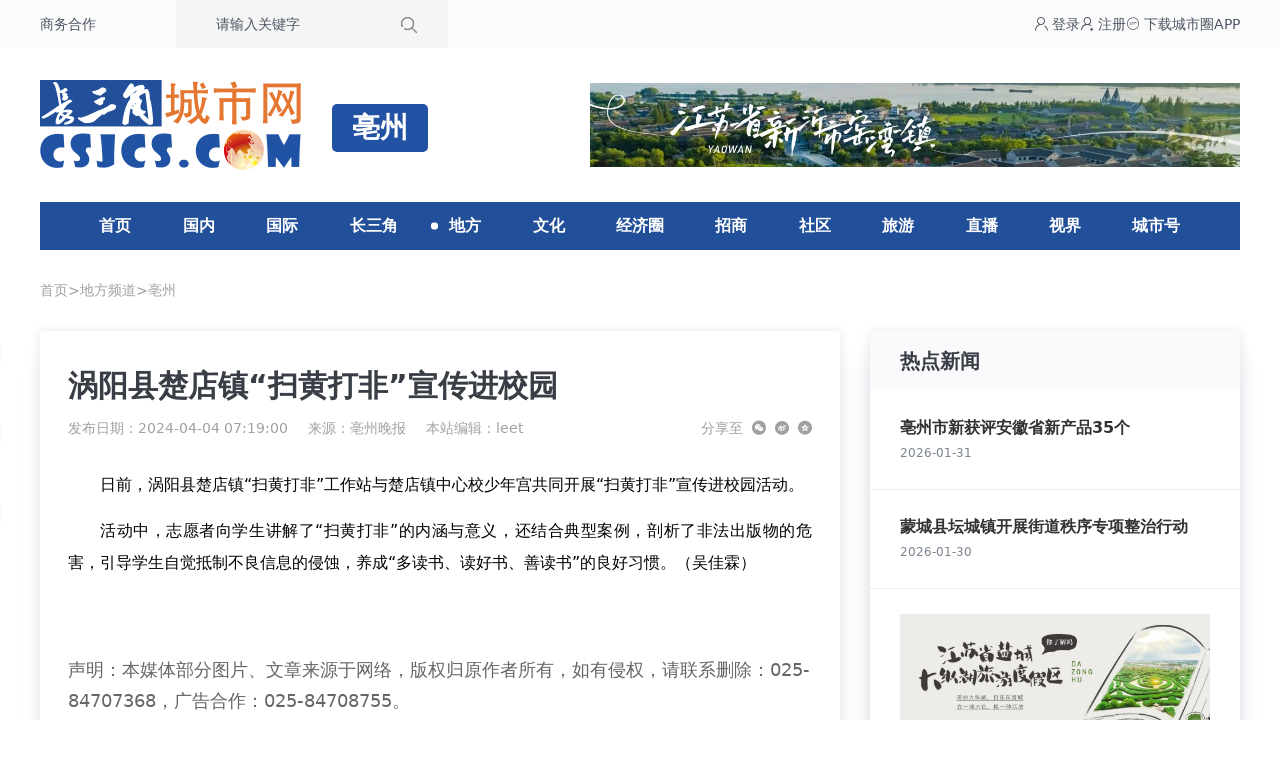

--- FILE ---
content_type: text/html; charset=utf-8
request_url: https://www.csjcs.com/news/show/260ddcfbb3d48713.html
body_size: 5884
content:
<!-- 2026-02-02 01:18:05-->
<!doctype html>
<html lang="zh">
<head>
    <meta charset="utf-8">
    <base target="_blank"/>
    <meta name="viewport" content="width=device-width, initial-scale=1.0">
    <title>涡阳县楚店镇“扫黄打非”宣传进校园_长三角城市网_长三角新闻资讯共享平台</title>
    <meta name="keywords" content="地方频道,亳州,涡阳县,扫黄打非,店镇,进校园"/>
    <meta name="description" content="日前，涡阳县楚店镇“扫黄打非”工作站与楚店镇中心校少年宫共同开展“扫黄打非”宣传进校园活动。活动中，志愿者向学生讲解了“扫黄打非”的内涵与意义，还结合典型案例，剖析了非法出版物的危害，引导学生自觉抵"/>
    <meta name="mobile-agent"
          content="format=xhtml;url=https://www.csjcs.com/wap/news/show/260ddcfbb3d48713.html">
        <script type="text/javascript">
        try {
            var urlhash = window.location.hash;
            var isMobile = /Mobile|Android|iPhone|HarmonyOS|HUAWEI|HONOR/i.test(navigator.userAgent) || window.innerWidth < 768;
            if (!urlhash.match("fromapp") && isMobile) {
                  window.location = "https://www.csjcs.com/wap/news/show/260ddcfbb3d48713.html";
            }
        } catch (err) {
        }</script>
    <link rel="stylesheet" href="/assets/2023/css/index.css">
    <script src="/assets/plug/alpinejs/3.12.3/index.min.js" defer></script>
</head>
<body>

<div class="bg-[var(--top-bg)]">
    <div class="container flex justify-between text-sm text-gray-600">
        <div class="flex items-center">
            <a class="fl" href="//www.csjcs.com/gbook-2.html">商务合作</a>
            <form class="ml-20 search bg-[var(--search-bg)] h-12 flex items-center pr-4"
                  action="//www.csjcs.com/e/search/" method="post">
                <label class="w-52 pl-10 align-middle">
                    <input type="hidden" name="tbname" value="news">
                    <input type="hidden" name="show" value="title">
                    <input type="hidden" name="tempid" value="2">
                    <input name="keyboard" type="text" value="请输入关键字" onfocus="this.value=''"
                           onblur="if(this.value === ''){this.value='请输入关键字'}"
                           class="bg-transparent focus:outline-none">
                </label>
                <input type="submit" value="搜索" class="bg-no-repeat bg-center h-12 w-12 text-opacity-0 text-[0]"
                       style="background-image: url(/assets/2023/images/search.png)" name="Submit">
            </form>
        </div>
        <div class="flex items-center gap-6">
            <a href="http://www.yrdcity.com/index/user/login.html" target="_blank" class="login">
                <span class="iconfont icon-denglu"></span> 登录</a>
            <a href="https://www.yrdcity.com/index/user/login.html?type=register" target="_blank" class="sign">
                <span class="iconfont icon-zhuce"></span> 注册</a>
            <a href="//www.csjcs.com/app.html" target="_blank" class="sign"><span
                    class="iconfont icon-app"></span>
                <span>下载城市圈APP</span></a>
        </div>
    </div>
</div>

<div class="container flex items-center justify-between py-8">
    <div class="logo"><img src="//www.csjcs.com/skin/2020/img/logo.png" alt="长三角城市网_长三角新闻资讯共享平台"></div>
    <h2>亳州</h2>
<div class="bdver"><a href='https://www.csjcs.com/s/yw/' target='_blank'><img src='https://cdn.csjcs.com/d/file/20240223/54daffb3f94ef50e14d370cce8f45553.jpg' width='770' height='100' alt=''></a></div>
</div>

<nav class="nav">
    <h3 class=""><a href="//www.csjcs.com">首页</a></h3>
                        <h3 class="">
                <a href="//www.csjcs.com/news/list/24.html">国内</a>
            </h3>
                                <h3 class="">
                <a href="//www.csjcs.com/news/list/25.html">国际</a>
            </h3>
                                <h3 class="">
                <a href="//www.csjcs.com/news/list/134.html">长三角</a>
            </h3>
                                <h3 x-data="{ open: false}" @mouseleave="open = false" @mouseenter="open = true"
                class="cur">
                <a href="//www.csjcs.com/news/list/240.html">地方</a>
                <div x-show="open"
                     x-transition:enter="transition ease-out duration-300"
                     x-transition:enter-start="transform opacity-0 scale-95"
                     x-transition:enter-end="transform opacity-100 scale-100"
                     x-transition:leave="transition ease-in duration-300"
                     x-transition:leave-start="transform opacity-100 scale-100"
                     x-transition:leave-end="transform opacity-0 scale-95"
                     class="children" style="display: none;">
                    <div class="p-6 text-center grid grid-cols-12 gap-2">
                                                    <a href="//sh.csjcs.com/">上海</a>
                                                    <a href="//nj.csjcs.com/">南京</a>
                                                    <a href="//sz.csjcs.com/">苏州</a>
                                                    <a href="//wx.csjcs.com/">无锡</a>
                                                    <a href="//cz.csjcs.com/">常州</a>
                                                    <a href="//zj.csjcs.com/">镇江</a>
                                                    <a href="//nt.csjcs.com/">南通</a>
                                                    <a href="//yz.csjcs.com/">扬州</a>
                                                    <a href="//tz.csjcs.com/">泰州</a>
                                                    <a href="//xz.csjcs.com/">徐州</a>
                                                    <a href="//yc.csjcs.com/">盐城</a>
                                                    <a href="//lyg.csjcs.com/">连云港</a>
                                                    <a href="//ha.csjcs.com/">淮安</a>
                                                    <a href="//sq.csjcs.com/">宿迁</a>
                                                    <a href="//hz.csjcs.com/">杭州</a>
                                                    <a href="//np.csjcs.com/">宁波</a>
                                                    <a href="//sx.csjcs.com/">绍兴</a>
                                                    <a href="//wz.csjcs.com/">温州</a>
                                                    <a href="//jx.csjcs.com/">嘉兴</a>
                                                    <a href="//hzs.csjcs.com/">湖州</a>
                                                    <a href="//jh.csjcs.com/">金华</a>
                                                    <a href="//qz.csjcs.com/">衢州</a>
                                                    <a href="//zs.csjcs.com/">舟山</a>
                                                    <a href="//tzs.csjcs.com/">台州</a>
                                                    <a href="//ls.csjcs.com/">丽水</a>
                                                    <a href="//mas.csjcs.com/">马鞍山</a>
                                                    <a href="//hf.csjcs.com/">合肥</a>
                                                    <a href="//wh.csjcs.com/">芜湖</a>
                                                    <a href="//xc.csjcs.com/">宣城</a>
                                                    <a href="//czs.csjcs.com/">池州</a>
                                                    <a href="//czw.csjcs.com/">滁州</a>
                                                    <a href="//hs.csjcs.com/">黄山</a>
                                                    <a href="//aq.csjcs.com/">安庆</a>
                                                    <a href="//tl.csjcs.com/">铜陵</a>
                                                    <a href="//fy.csjcs.com">阜阳</a>
                                                    <a href="//bz.csjcs.com">亳州</a>
                                                    <a href="//shz.csjcs.com">宿州</a>
                                                    <a href="//hun.csjcs.com">淮南</a>
                                                    <a href="//hb.csjcs.com">淮北</a>
                                                    <a href="//bb.csjcs.com">蚌埠</a>
                                                    <a href="//la.csjcs.com">六安</a>
                                            </div>
                </div>
            </h3>
                                <h3 class="">
                <a href="//www.csjcs.com/news/list/803.html">文化</a>
            </h3>
                                <h3 class="">
                <a href="//www.csjcs.com/news/list/227.html">经济圈</a>
            </h3>
                                <h3 class="">
                <a href="//www.csjcs.com/news/list/192.html">招商</a>
            </h3>
                                <h3 class="">
                <a href="//www.csjcs.com/news/list/193.html">社区</a>
            </h3>
                                <h3 class="">
                <a href="//www.csjcs.com/news/list/20.html">旅游</a>
            </h3>
                                <h3 class="">
                <a href="//www.csjcs.com/news/list/289.html">直播</a>
            </h3>
                                <h3 class="">
                <a href="https://v.csjcs.com">视界</a>
            </h3>
                                <h3 class="">
                <a href="http://www.yrdcity.com/">城市号</a>
            </h3>
            </nav>

<div class="guide">
    <div class="container">
        <a href="/">首页</a>><a href="/news/list/240_0.html">地方频道</a>><a href="/news/list/1046_0.html">亳州</a>
    </div>
</div>

    <div class="container">
        <div class="news-content shadow-d box-border px-7 leftbox">
            <h1>涡阳县楚店镇“扫黄打非”宣传进校园</h1>
            <div class="share">
                <div class="share-box">
                    <div class="share-item">发布日期：2024-04-04 07:19:00</div>
                    <div class="share-item">
                        来源：<a href="/tags-846-0.html" target="_blank">亳州晚报</a>
                    </div>
                                        <div class="share-item">本站编辑：leet</div>
                </div>
                <div class="post_top_share">
                    <span class="post_top_share_title">分享至</span>
                    <ul class="post_share">
                        <li class="share_weixin js_weixin">
                            <i class="iconfont icon-weixin" title="分享到微信"></i>
                        </li>
                        <li class="share_weibo js_share" data-type="weibo">
                            <i class="iconfont icon-weibo" title="分享到新浪微博"></i>
                        </li>
                        <li class="share_qzone js_share" data-type="qzone">
                            <i class="iconfont icon-QQkongjian1" title="分享到QQ空间"></i>
                        </li>
                    </ul>
                    <div class="js_qrcode_wrap hidden" id="js_qrcode_top">
                        <div class="js_qrcode_arr iconfont icon-sanjiao-t"></div>
                        <i class="js_qrcode_close iconfont icon-guanbi" title="关闭"></i>
                        <div class="js_qrcode_img js_share_qrcode" title="用微信扫码二维码分享至好友和朋友圈">
                            <img alt="https://www.csjcs.com/news/show/260ddcfbb3d48713.html" src="">
                        </div>
                        <p>用微信扫码二维码</p>
                        <p>分享至好友和朋友圈</p>
                    </div>
                </div>
            </div>
            <div class="content">
                <p style="text-indent:2em;">
日前，涡阳县楚店镇“扫黄打非”工作站与楚店镇中心校少年宫共同开展“扫黄打非”宣传进校园活动。
</p>
<p style="text-indent:2em;">
活动中，志愿者向学生讲解了“扫黄打非”的内涵与意义，还结合典型案例，剖析了非法出版物的危害，引导学生自觉抵制不良信息的侵蚀，养成“多读书、读好书、善读书”的良好习惯。（吴佳霖）
</p>
<p style="text-indent:2em;">
<br />
</p>
                <div class="statement">声明：本媒体部分图片、文章来源于网络，版权归原作者所有，如有侵权，请联系删除：025-84707368，广告合作：025-84708755。                </div>
            </div>
        </div>
        <div class="rightbox shadow-d">
            <div class="circle">
    <div class="up">
        <u>热点新闻</u>
    </div>
    <ul>
                                <li>
                                <div class="right">
                    <p><a href="https://www.csjcs.com/news/show/6161328ced9ba6f8.html">亳州市新获评安徽省新产品35个</a></p>
                    <u>2026-01-31</u>
                </div>
            </li>
                                <li>
                                <div class="right">
                    <p><a href="https://www.csjcs.com/news/show/814e3dd68229d655.html">蒙城县坛城镇开展街道秩序专项整治行动</a></p>
                    <u>2026-01-30</u>
                </div>
            </li>
                                <li>
                <a href='https://www.csjcs.com/s/dzh/' target='_blank'><img src='https://cdn.csjcs.com/d/file/20240223/5f52827d7373cf5364dad50857c0da24.jpg' width='310' height='138' alt=''></a>            </li>
                        <li>
                                <div class="right">
                    <p><a href="https://www.csjcs.com/news/show/61993a357d3c9fde.html">涡阳县涡南镇：“智慧芯”驱动香菇产业大升级</a></p>
                    <u>2026-01-31</u>
                </div>
            </li>
                                <li>
                                <div class="right">
                    <p><a href="https://www.csjcs.com/news/show/8151eafc4269dc10.html">古井集团全民开放日暨年货大集即将启幕</a></p>
                    <u>2026-01-30</u>
                </div>
            </li>
                                <li>
                                <div class="right">
                    <p><a href="https://www.csjcs.com/news/show/816edcbeb304d03a.html">亳州高新区姜屯村开展劳动力调查工作</a></p>
                    <u>2026-01-30</u>
                </div>
            </li>
                                <li>
                                <div class="right">
                    <p><a href="https://www.csjcs.com/news/show/320c2a59f647901f.html">亳州：655万冬春救助金 让受灾群众温暖过冬</a></p>
                    <u>2026-02-01</u>
                </div>
            </li>
                                <li>
                                <div class="right">
                    <p><a href="https://www.csjcs.com/news/show/81333af60c078819.html">涡阳县曹市镇黄塘村：首批238户安置户宅基地选号完成</a></p>
                    <u>2026-01-30</u>
                </div>
            </li>
                                <li>
                                <div class="right">
                    <p><a href="https://www.csjcs.com/news/show/812f1f1f4cb083f4.html">谯城区纪委监委：深化协作联动 释放叠加效应</a></p>
                    <u>2026-01-30</u>
                </div>
            </li>
            </ul>
</div>

        </div>
        <div class="clear-both"></div>
    </div>
<div class="content-buts" x-data="contentData" style="top: 331px;">
        <div class="like-btn content-buts-item">
        <div class="interact-btn" :class="{'on' : voteUp}" @click="changeVote">
            <span class="icon-upvote"></span>
        </div>
        <div class="interact-desc" x-text="count">829</div>
    </div>
    <div class="favor-btn content-buts-item">
        <div class="interact-btn" :class="{'on' : collectUp}"  @click="collect">
            <span class="icon-shoucang"></span>
        </div>
        <div class="interact-desc">收藏</div>

    </div>
    <div class="share-btn content-buts-item">
        <div class="interact-btn" @mouseleave="closeInteractFn" @mouseenter="openInteractFn">
            <span class="icon-fenxiang"></span>
        </div>
        <div class="interact-desc">分享</div>
        <div class="share-box" x-show="openInteractBtn" @mouseleave="closeShareFn" @mouseenter="openShareFn" style="display:none;">
            <div class="share-box-item js_weixin" @mouseleave.self="openWeixinQr = false" @mouseenter.self="openWeixinQr = true">
                <span class="icon-weixin"></span>
                <div class="share-box_desc">微信好友</div>
            </div>
            <div class="share-box-item js_share" @click="js_share('weibo')">
                <span class="icon-weibo"></span>
                <div class="share-box_desc">新浪微博</div>
            </div>
            <div class="share-box-item js_share" @click="js_share('qzone')">
                <span class="icon-QQkongjian1"></span>
                <div class="share-box_desc">QQ空间</div>
            </div>
            <div class="share-box-item js_share" @click="js_share('clipboard')">
                <span class="icon-fuzhilianjie"></span>
                <div class="share-box_desc">复制链接</div>
            </div>
            <div class="weixin_qr" x-show="openWeixinQr" style="display:none;">
                <div class="">
                    <img src="" style="width: 96px; height: 96px;">
                </div>
                <span class="share-box_desc">扫码分享至微信</span>
            </div>
        </div>
    </div>
</div>
<footer class="pt-10 clear-both">
    <div class="bg-zinc-50">
        <div class="container py-9 i-box">
            <div class="i-main">
                <p class="text-lg font-bold pl-7">友情链接</p>
                <div class="pl-7 pt-7 flex flex-wrap gap-3 text-base text-[#4a4a4a]">
                    <a href="https://www.jfdaily.com" rel="nofollow" target="_blank">
                        解放日报
                    </a>
                    <a href="http://www.shanghaidaily.com/" rel="nofollow" target="_blank">
                        上海日报
                    </a>
                    <a href="http://xmwb.xinmin.cn" rel="nofollow" target="_blank">
                        新民晚报
                    </a>
                    <a href="http://www.osportsmedia.com" rel="nofollow" target="_blank">
                        东方体育日报
                    </a>
                    <a href="http://xh.xhby.net" rel="nofollow" target="_blank">
                        新华日报
                    </a>
                    <a href="http://www.yangtse.com" rel="nofollow" target="_blank">
                        扬子晚报
                    </a>
                    <a href="http://dz.xdkb.net/" rel="nofollow" target="_blank">
                        现代快报
                    </a>
                    <a href="http://jlwb.njnews.cn" rel="nofollow" target="_blank">
                        金陵晚报
                    </a>
                    <a href="http://zjrb.zjol.com.cn" rel="nofollow" target="_blank">
                        浙江日报
                    </a>
                    <a href="http://qjwb.zjol.com.cn" rel="nofollow" target="_blank">
                        钱江晚报
                    </a>
                    <a href="http://jrzb.zjol.com.cn" rel="nofollow" target="_blank">
                        今日早报
                    </a>
                    <a href="http://zjfzb.zjol.com.cn" rel="nofollow" target="_blank">
                        浙江法制报
                    </a>
                    <a href="http://anhuinews.com" rel="nofollow" target="_blank">
                        安徽日报
                    </a>
                    <a href="http://www.eastday.com" rel="nofollow" target="_blank">
                        东方网
                    </a>
                    <a href="http://www.jschina.com.cn" rel="nofollow" target="_blank">
                        中国江苏网
                    </a>
                    <a href="http://www.longhoo.net" rel="nofollow" target="_blank">
                        龙虎网
                    </a>
                    <a href="http://www.zjol.com.cn" rel="nofollow" target="_blank">
                        浙江在线
                    </a>
                    <a href="https://www.jcxx.wang" target="_blank">
                        中国决策信息网
                    </a>
                    <a href="https://www.csjwdy.cn/" target="_blank">
                        长三角微电影
                    </a>
                    <a href="http://www.yrdart.com/" target="_blank">
                        长三角美术家网
                    </a>
                </div>
            </div>
            <div class="i-side flex pt-4 text-sm font-bold text-center text-[#666666]">
                <div class="pl-10">
                    <img src="//www.csjcs.com/assets/2023/images/code01.jpg" width="92" height="92" alt="关注公众号">
                    <span class="pt-2">关注公众号</span>
                </div>
                <div class="pl-10">
                    <img src="//www.csjcs.com/assets/2023/images/code02.jpg" width="92" height="92" alt="关注公众号">
                    <span class="pt-2">关注公众号</span>
                </div>
            </div>
        </div>
    </div>
    <div class="text-center text-sm bg-[#ebebeb] leading-8 text-[#6f7885] py-8">
        <div class="container">
            <p>
                <a href="/">首页</a> |
                <a href="/about/">关于我们</a> |
                <a href="/about/business.html">业务合作</a>  |
                <a href="/about/join.html">诚聘英才</a> |
                <a href="/about/contact.html">联系我们</a>
            </p>
            <p>Copyright © 2008 - 2023 南京睿山文化传媒体有限公司 All Rights Reserved
                <a href="http://beian.miit.gov.cn" target="_blank" rel="nofollow">苏ICP备15052680号</a>
                <a href="https://www.csjcs.com/icp/5583511736766464.jpg"> 增值电信业务经营许可证：苏B2-20160410</a>
            </p>
            <p>
                <a href="https://www.csjcs.com/icp/1166.jpg">广播电视节目制作经营许可证（苏）字第01166号 </a>
                <a href="http://www.beian.gov.cn/portal/registerSystemInfo?recordcode=32010202010025" target="_blank"
                   rel="nofollow">公安部备案：32010202010025号 </a>
                <a href="http://beian.miit.gov.cn" target="_blank" rel="nofollow">APP备案号：苏ICP备15052680号-12A</a>
            </p>
        </div>
    </div>
</footer>
<script type="text/javascript">
    (function(c,l,a,r,i,t,y){
        c[a]=c[a]||function(){(c[a].q=c[a].q||[]).push(arguments)};
        t=l.createElement(r);t.async=1;t.src="https://www.clarity.ms/tag/"+i;
        y=l.getElementsByTagName(r)[0];y.parentNode.insertBefore(t,y);
    })(window, document, "clarity", "script", "uilrz7f3p4");
</script>
<script src="//www.csjcs.com/assets/plug/qrcode/1.4.4/qrcode.min.js"></script>
<script src="/assets/plug/store2/store2.min.js"></script>
<script>
    window.CONFIG =  {
        "SHARE" : { url : "https://www.csjcs.com/news/show/260ddcfbb3d48713.html", title : "涡阳县楚店镇“扫黄打非”宣传进校园_长三角城市网_长三角新闻资讯共享平台", pic : "/e/data/images/notimg.gif" },
        "INFO": { id: "1712260",class: "1046",type: 1,count : "829" }
    }
</script>
<script src="/assets/2023/js/content.js"></script>
</body>
</html>